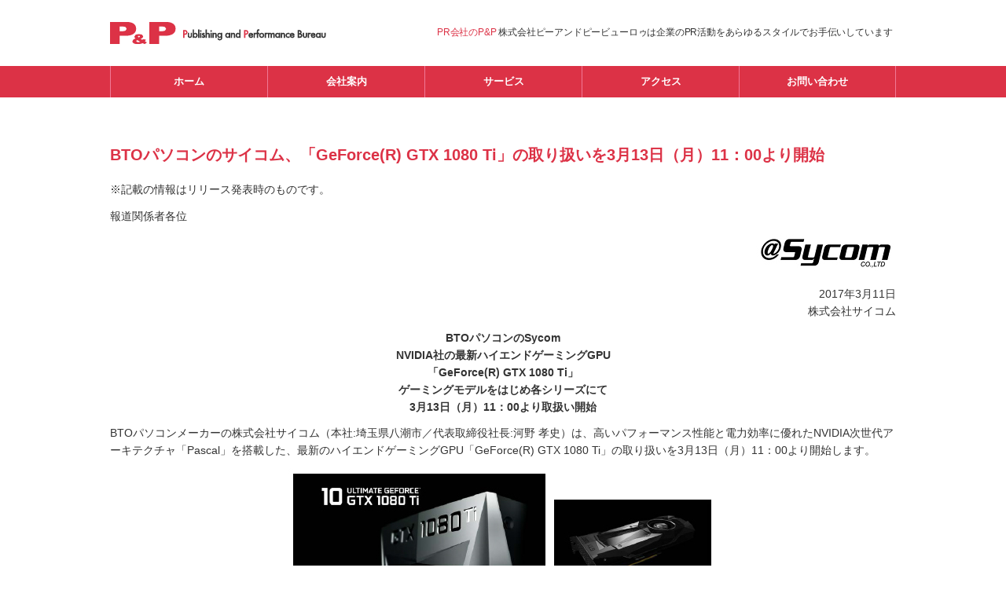

--- FILE ---
content_type: text/html; charset=UTF-8
request_url: https://www.pp-web.net/release/20170311_001/
body_size: 7609
content:
<!DOCTYPE html>
<html lang="ja">
<head prefix="og: http://ogp.me/ns# fb: http://ogp.me/ns/fb# article: http://ogp.me/ns/article#">
	<meta charset="UTF-8">
	<meta name="ROBOTS" content="INDEX, FOLLOW">
	<meta name="keywords" content="PR会社,広報">
	<meta name="description" content="東京の千代田区にオフィスがあるPR会社です。IT系メディアをはじめ様々なマスコミとのリレーションを得意とします。ニュース配信、広告の取扱い、映像制作、イベントやセミナーの運営など、企業の広報・宣伝活動を総合的かつ戦略的にサポートします。">
	<meta name="author" content="株式会社ピーアンドピービューロゥ">
	<meta name="copyright" content="Copyright (c) 1990-2019 P&amp;P Bureau Co., Ltd. All Rights Reserved">
	<meta name="reply-to" content="yamashita@pp-web.net">
	<meta name="viewport" content="width=device-width, initial-scale=1.0, maximum-scale=1.0, user-scalable=0" />
	<link rel="pingback" href="https://www.pp-web.net/xmlrpc.php" />
	<link rel="icon" href="https://www.pp-web.net/wp-content/themes/ppb-web/images/favicon.ico">
	<!--[if lt IE 9]>
	<script src="https://www.pp-web.net/wp-content/themes/habakiri/js/html5shiv.min.js"></script>
	<![endif]-->
	<title>BTOパソコンのサイコム、「GeForce(R) GTX 1080 Ti」の取り扱いを3月13日（月）11：00より開始 &#8211; PR会社のピーアンドピービューロゥ</title>
<link rel='dns-prefetch' href='//s.w.org' />
<link rel="alternate" type="application/rss+xml" title="PR会社のピーアンドピービューロゥ &raquo; フィード" href="https://www.pp-web.net/feed/" />
<link rel="alternate" type="application/rss+xml" title="PR会社のピーアンドピービューロゥ &raquo; コメントフィード" href="https://www.pp-web.net/comments/feed/" />
<link rel="alternate" type="application/rss+xml" title="PR会社のピーアンドピービューロゥ &raquo; BTOパソコンのサイコム、「GeForce(R) GTX 1080 Ti」の取り扱いを3月13日（月）11：00より開始 のコメントのフィード" href="https://www.pp-web.net/release/20170311_001/feed/" />
		<script type="text/javascript">
			window._wpemojiSettings = {"baseUrl":"https:\/\/s.w.org\/images\/core\/emoji\/2.2.1\/72x72\/","ext":".png","svgUrl":"https:\/\/s.w.org\/images\/core\/emoji\/2.2.1\/svg\/","svgExt":".svg","source":{"concatemoji":"https:\/\/www.pp-web.net\/wp-includes\/js\/wp-emoji-release.min.js?ver=4.7.3"}};
			!function(a,b,c){function d(a){var b,c,d,e,f=String.fromCharCode;if(!k||!k.fillText)return!1;switch(k.clearRect(0,0,j.width,j.height),k.textBaseline="top",k.font="600 32px Arial",a){case"flag":return k.fillText(f(55356,56826,55356,56819),0,0),!(j.toDataURL().length<3e3)&&(k.clearRect(0,0,j.width,j.height),k.fillText(f(55356,57331,65039,8205,55356,57096),0,0),b=j.toDataURL(),k.clearRect(0,0,j.width,j.height),k.fillText(f(55356,57331,55356,57096),0,0),c=j.toDataURL(),b!==c);case"emoji4":return k.fillText(f(55357,56425,55356,57341,8205,55357,56507),0,0),d=j.toDataURL(),k.clearRect(0,0,j.width,j.height),k.fillText(f(55357,56425,55356,57341,55357,56507),0,0),e=j.toDataURL(),d!==e}return!1}function e(a){var c=b.createElement("script");c.src=a,c.defer=c.type="text/javascript",b.getElementsByTagName("head")[0].appendChild(c)}var f,g,h,i,j=b.createElement("canvas"),k=j.getContext&&j.getContext("2d");for(i=Array("flag","emoji4"),c.supports={everything:!0,everythingExceptFlag:!0},h=0;h<i.length;h++)c.supports[i[h]]=d(i[h]),c.supports.everything=c.supports.everything&&c.supports[i[h]],"flag"!==i[h]&&(c.supports.everythingExceptFlag=c.supports.everythingExceptFlag&&c.supports[i[h]]);c.supports.everythingExceptFlag=c.supports.everythingExceptFlag&&!c.supports.flag,c.DOMReady=!1,c.readyCallback=function(){c.DOMReady=!0},c.supports.everything||(g=function(){c.readyCallback()},b.addEventListener?(b.addEventListener("DOMContentLoaded",g,!1),a.addEventListener("load",g,!1)):(a.attachEvent("onload",g),b.attachEvent("onreadystatechange",function(){"complete"===b.readyState&&c.readyCallback()})),f=c.source||{},f.concatemoji?e(f.concatemoji):f.wpemoji&&f.twemoji&&(e(f.twemoji),e(f.wpemoji)))}(window,document,window._wpemojiSettings);
		</script>
		<style type="text/css">
img.wp-smiley,
img.emoji {
	display: inline !important;
	border: none !important;
	box-shadow: none !important;
	height: 1em !important;
	width: 1em !important;
	margin: 0 .07em !important;
	vertical-align: -0.1em !important;
	background: none !important;
	padding: 0 !important;
}
</style>
<link rel='stylesheet' id='contact-form-7-css'  href='https://www.pp-web.net/wp-content/plugins/contact-form-7/includes/css/styles.css?ver=4.7' type='text/css' media='all' />
<link rel='stylesheet' id='habakiri-assets-css'  href='https://www.pp-web.net/wp-content/themes/habakiri/css/assets.min.css?ver=4.7.3' type='text/css' media='all' />
<link rel='stylesheet' id='habakiri-css'  href='https://www.pp-web.net/wp-content/themes/habakiri/style.min.css?ver=4.7.3' type='text/css' media='all' />
<link rel='stylesheet' id='ppb-web-css'  href='https://www.pp-web.net/wp-content/themes/ppb-web/style.css?ver=4.7.3' type='text/css' media='all' />
<script type='text/javascript' src='https://www.pp-web.net/wp-includes/js/jquery/jquery.js?ver=1.12.4'></script>
<script type='text/javascript' src='https://www.pp-web.net/wp-includes/js/jquery/jquery-migrate.min.js?ver=1.4.1'></script>
<link rel='https://api.w.org/' href='https://www.pp-web.net/wp-json/' />
<link rel="EditURI" type="application/rsd+xml" title="RSD" href="https://www.pp-web.net/xmlrpc.php?rsd" />
<link rel="wlwmanifest" type="application/wlwmanifest+xml" href="https://www.pp-web.net/wp-includes/wlwmanifest.xml" /> 
<link rel='prev' title='BTOパソコンのサイコム、「Kaby Lake」搭載MicroATX規格のデュアル水冷システムゲーミングPC「G-Master Hydro Z270-Mini」を販売開始' href='https://www.pp-web.net/release/20170309_001/' />
<link rel='next' title='エクシングとフェイス、アイドルから国登録有形文化財まで登場する『JOYSOUND VR』用VR背景映像パック第二弾を配信開始' href='https://www.pp-web.net/release/20170316_001/' />
<meta name="generator" content="WordPress 4.7.3" />
<link rel="canonical" href="https://www.pp-web.net/release/20170311_001/" />
<link rel='shortlink' href='https://www.pp-web.net/?p=559' />
<link rel="alternate" type="application/json+oembed" href="https://www.pp-web.net/wp-json/oembed/1.0/embed?url=https%3A%2F%2Fwww.pp-web.net%2Frelease%2F20170311_001%2F" />
<link rel="alternate" type="text/xml+oembed" href="https://www.pp-web.net/wp-json/oembed/1.0/embed?url=https%3A%2F%2Fwww.pp-web.net%2Frelease%2F20170311_001%2F&#038;format=xml" />
		<style type="text/css">.recentcomments a{display:inline !important;padding:0 !important;margin:0 !important;}</style>
		<style>a{color:#337ab7}a:focus,a:active,a:hover{color:#23527c}.site-branding a{color:#000}.responsive-nav a{color:#000;font-size:12px}.responsive-nav a small{color:#777;font-size:10px}.responsive-nav a:hover small,.responsive-nav a:active small,.responsive-nav .current-menu-item small,.responsive-nav .current-menu-ancestor small,.responsive-nav .current-menu-parent small,.responsive-nav .current_page_item small,.responsive-nav .current_page_parent small{color:#777}.responsive-nav .menu>.menu-item>a,.header--transparency.header--fixed--is_scrolled .responsive-nav .menu>.menu-item>a{background-color:transparent;padding:23px 15px}.responsive-nav .menu>.menu-item>a:hover,.responsive-nav .menu>.menu-item>a:active,.responsive-nav .menu>.current-menu-item>a,.responsive-nav .menu>.current-menu-ancestor>a,.responsive-nav .menu>.current-menu-parent>a,.responsive-nav .menu>.current_page_item>a,.responsive-nav .menu>.current_page_parent>a,.header--transparency.header--fixed--is_scrolled .responsive-nav .menu>.menu-item>a:hover,.header--transparency.header--fixed--is_scrolled .responsive-nav .menu>.menu-item>a:active,.header--transparency.header--fixed--is_scrolled .responsive-nav .menu>.current-menu-item>a,.header--transparency.header--fixed--is_scrolled .responsive-nav .menu>.current-menu-ancestor>a,.header--transparency.header--fixed--is_scrolled .responsive-nav .menu>.current-menu-parent>a,.header--transparency.header--fixed--is_scrolled .responsive-nav .menu>.current_page_item>a,.header--transparency.header--fixed--is_scrolled .responsive-nav .menu>.current_page_parent>a{background-color:transparent;color:#337ab7}.responsive-nav .sub-menu a{background-color:#000;color:#777}.responsive-nav .sub-menu a:hover,.responsive-nav .sub-menu a:active,.responsive-nav .sub-menu .current-menu-item a,.responsive-nav .sub-menu .current-menu-ancestor a,.responsive-nav .sub-menu .current-menu-parent a,.responsive-nav .sub-menu .current_page_item a,.responsive-nav .sub-menu .current_page_parent a{background-color:#191919;color:#337ab7}.off-canvas-nav{font-size:12px}.responsive-nav,.header--transparency.header--fixed--is_scrolled .responsive-nav{background-color:transparent}#responsive-btn{background-color:transparent;border-color:#eee;color:#000}#responsive-btn:hover{background-color:#f5f5f5;border-color:#eee;color:#000}.habakiri-slider__transparent-layer{background-color:rgba( 0,0,0, 0.1 )}.page-header{background-color:#222;color:#fff}.pagination>li>a{color:#337ab7}.pagination>li>span{background-color:#337ab7;border-color:#337ab7}.pagination>li>a:focus,.pagination>li>a:hover,.pagination>li>span:focus,.pagination>li>span:hover{color:#23527c}.header{background-color:#fff}.header--transparency.header--fixed--is_scrolled{background-color:#fff !important}.footer{background-color:#111113}.footer-widget-area a{color:#777}.footer-widget-area,.footer-widget-area .widget_calendar #wp-calendar caption{color:#555}.footer-widget-area .widget_calendar #wp-calendar,.footer-widget-area .widget_calendar #wp-calendar *{border-color:#555}@media(min-width:992px){.responsive-nav{display:block}.off-canvas-nav,#responsive-btn{display:none !important}.header--2row{padding-bottom:0}.header--2row .header__col,.header--center .header__col{display:block}.header--2row .responsive-nav,.header--center .responsive-nav{margin-right:-1000px;margin-left:-1000px;padding-right:1000px;padding-left:1000px}.header--2row .site-branding,.header--center .site-branding{padding-bottom:0}.header--center .site-branding{text-align:center}}</style><style>a{color:#337ab7}a:focus,a:active,a:hover{color:#23527c}.site-branding a{color:#000}.responsive-nav a{color:#000;font-size:12px}.responsive-nav a small{color:#777;font-size:10px}.responsive-nav a:hover small,.responsive-nav a:active small,.responsive-nav .current-menu-item small,.responsive-nav .current-menu-ancestor small,.responsive-nav .current-menu-parent small,.responsive-nav .current_page_item small,.responsive-nav .current_page_parent small{color:#777}.responsive-nav .menu>.menu-item>a,.header--transparency.header--fixed--is_scrolled .responsive-nav .menu>.menu-item>a{background-color:transparent;padding:23px 15px}.responsive-nav .menu>.menu-item>a:hover,.responsive-nav .menu>.menu-item>a:active,.responsive-nav .menu>.current-menu-item>a,.responsive-nav .menu>.current-menu-ancestor>a,.responsive-nav .menu>.current-menu-parent>a,.responsive-nav .menu>.current_page_item>a,.responsive-nav .menu>.current_page_parent>a,.header--transparency.header--fixed--is_scrolled .responsive-nav .menu>.menu-item>a:hover,.header--transparency.header--fixed--is_scrolled .responsive-nav .menu>.menu-item>a:active,.header--transparency.header--fixed--is_scrolled .responsive-nav .menu>.current-menu-item>a,.header--transparency.header--fixed--is_scrolled .responsive-nav .menu>.current-menu-ancestor>a,.header--transparency.header--fixed--is_scrolled .responsive-nav .menu>.current-menu-parent>a,.header--transparency.header--fixed--is_scrolled .responsive-nav .menu>.current_page_item>a,.header--transparency.header--fixed--is_scrolled .responsive-nav .menu>.current_page_parent>a{background-color:transparent;color:#337ab7}.responsive-nav .sub-menu a{background-color:#000;color:#777}.responsive-nav .sub-menu a:hover,.responsive-nav .sub-menu a:active,.responsive-nav .sub-menu .current-menu-item a,.responsive-nav .sub-menu .current-menu-ancestor a,.responsive-nav .sub-menu .current-menu-parent a,.responsive-nav .sub-menu .current_page_item a,.responsive-nav .sub-menu .current_page_parent a{background-color:#191919;color:#337ab7}.off-canvas-nav{font-size:12px}.responsive-nav,.header--transparency.header--fixed--is_scrolled .responsive-nav{background-color:transparent}#responsive-btn{background-color:transparent;border-color:#eee;color:#000}#responsive-btn:hover{background-color:#f5f5f5;border-color:#eee;color:#000}.habakiri-slider__transparent-layer{background-color:rgba( 0,0,0, 0.1 )}.page-header{background-color:#222;color:#fff}.pagination>li>a{color:#337ab7}.pagination>li>span{background-color:#337ab7;border-color:#337ab7}.pagination>li>a:focus,.pagination>li>a:hover,.pagination>li>span:focus,.pagination>li>span:hover{color:#23527c}.header{background-color:#fff}.header--transparency.header--fixed--is_scrolled{background-color:#fff !important}.footer{background-color:#111113}.footer-widget-area a{color:#777}.footer-widget-area,.footer-widget-area .widget_calendar #wp-calendar caption{color:#555}.footer-widget-area .widget_calendar #wp-calendar,.footer-widget-area .widget_calendar #wp-calendar *{border-color:#555}@media(min-width:992px){.responsive-nav{display:block}.off-canvas-nav,#responsive-btn{display:none !important}.header--2row{padding-bottom:0}.header--2row .header__col,.header--center .header__col{display:block}.header--2row .responsive-nav,.header--center .responsive-nav{margin-right:-1000px;margin-left:-1000px;padding-right:1000px;padding-left:1000px}.header--2row .site-branding,.header--center .site-branding{padding-bottom:0}.header--center .site-branding{text-align:center}}</style><!-- Google tag (gtag.js) -->
<script async src="https://www.googletagmanager.com/gtag/js?id=G-M20WDBJ26W"></script>
<script>
  window.dataLayer = window.dataLayer || [];
  function gtag(){dataLayer.push(arguments);}
  gtag('js', new Date());

  gtag('config', 'G-M20WDBJ26W');
</script>
</head>
<body class="release-template-default single single-release postid-559">
<div id="container">
		<header id="header" class="header header--default ">
				<div class="container">
			<div class="row header__content">
				<!-- .header__col start -->
				<!--<div class="col-xs-10 col-md-1 header__col">-->
				<div class="col-xs-12 col-sm-12 col-md-5 col-lg-5 header__col">
					
<div class="site-branding">
	<h1 class="site-branding__heading">
		
<a class="no-trn no-link-anim" href="https://www.pp-web.net">
	<img src="https://www.pp-web.net/wp-content/themes/ppb-web/images/logo.png" alt="logomark">
</a>	</h1>
<!-- end .site-branding --></div>
				</div>
				<!-- //.header__col end -->
				<div class="col-xs-12 col-sm-12 col-md-7 col-lg-7 header__col global-nav-wrapper clearfix head-text"><span class="fc-pink">PR会社のP&P</span> 株式会社ピーアンドピービューロゥは企業のPR活動をあらゆるスタイルでお手伝いしています</div>
				<!-- //.header__col end -->
			</div>
			<!-- //.row end -->

		</div>
		<!-- //.container end -->

		<div id="gnav"><!--class="col-md-11">-->
			
<nav class="global-nav js-responsive-nav nav--hide" role="navigation">
	<div class="menu-gnav-container"><ul id="menu-gnav" class="menu"><li id="menu-item-332" class="menu-item menu-item-type-custom menu-item-object-custom menu-item-332"><a href="/">ホーム</a></li>
<li id="menu-item-35" class="menu-item menu-item-type-post_type menu-item-object-page menu-item-35"><a href="https://www.pp-web.net/company/">会社案内</a></li>
<li id="menu-item-34" class="menu-item menu-item-type-post_type menu-item-object-page menu-item-34"><a href="https://www.pp-web.net/service/">サービス</a></li>
<li id="menu-item-33" class="menu-item menu-item-type-post_type menu-item-object-page menu-item-33"><a href="https://www.pp-web.net/access/">アクセス</a></li>
<li id="menu-item-32" class="menu-item menu-item-type-post_type menu-item-object-page menu-item-32"><a href="https://www.pp-web.net/contact/">お問い合わせ</a></li>
</ul></div><!-- end .global-nav --></nav>
			<div id="responsive-btn"></div>
		</div>

			</header>
	<!-- //#header end -->
	<div id="contents">
		
<div class="sub-page-contents">
<main id="main" role="main">
<article class="article article--page post-559 release type-release status-publish">
<div class="entry">
<div class="entry__content">
<div class="outline-main release-contents">
	<h1 class="ttl-release">BTOパソコンのサイコム、「GeForce(R) GTX 1080 Ti」の取り扱いを3月13日（月）11：00より開始</h1>
	<div class="contents-area">
		<p>※記載の情報はリリース発表時のものです。</p>
<p class="for">報道関係者各位</p>
<p class="for"><img class="size-full wp-image-301 alignright" src="https://www.pp-web.net/wp-content/uploads/2017/03/sycom_logo.jpg" alt="" width="178" height="49" /></p>
<p class="for"> </p>
<p class="for">   </p>
<br />
<br />
<br />
<p class="for" style="text-align: right;">2017年3月11日<br />株式会社サイコム</p>
<p class="for" style="text-align: center;"> </p>
<p class="for" style="text-align: center;"><strong>
BTOパソコンのSycom<br>
NVIDIA社の最新ハイエンドゲーミングGPU<br>
「GeForce(R) GTX 1080 Ti」<br>
ゲーミングモデルをはじめ各シリーズにて<br>
3月13日（月）11：00より取扱い開始
</strong></p>
<p class="for" style="text-align: center;"> </p>
<p class="for" style="text-align: left;">
BTOパソコンメーカーの株式会社サイコム（本社:埼玉県八潮市／代表取締役社長:河野 孝史）は、高いパフォーマンス性能と電力効率に優れたNVIDIA次世代アーキテクチャ「Pascal」を搭載した、最新のハイエンドゲーミングGPU「GeForce(R) GTX 1080 Ti」の取り扱いを3月13日（月）11：00より開始します。
</p>
<p class="for" style="text-align: left;"> </p>
<p class="for" style="text-align: left;"><img src="https://www.pp-web.net/wp-content/uploads/2017/07/image-7.jpg" alt="" width="548" height="384" class="aligncenter size-full wp-image-560" srcset="https://www.pp-web.net/wp-content/uploads/2017/07/image-7.jpg 548w, https://www.pp-web.net/wp-content/uploads/2017/07/image-7-300x210.jpg 300w" sizes="(max-width: 548px) 100vw, 548px" /></p>
<p class="for" style="text-align: left;">

「GeForce(R) GTX 1080 Ti」は、NVIDIA社の新しいフラッグシップとなる最先端のゲーミンググラフィックスカードです。NVIDIA Pascal(TM) アーキテクチャが押し上げる、空前のパフォーマンス、電力効率を誇る究極のゲーミングプラットフォームです。当社の製品ではG-Masterシリーズ（一部除く）、Radiant GZシリーズ、Radiant VXシリーズ、Aqua-Masterシリーズ、PremiumLineシリーズにて、3月13日（月）11：00以降の受注より、オプションにて選択可能となります。<br>
<br>
＜取扱対象グラフィックスカード＞<br>
GeForce(R) GTX 1080 Ti 11GB NVIDIA Founders Edition<br>
<br>
＜対象モデル＞<br>
<br>
ゲーミングモデル　※G-Masterシリーズはゲーム推奨モデルを含みます<br>
G-Master Mace H270<br>
<a href="http://www.sycom.co.jp/custom/model?no=000408" title="undefined" target="_blank">http://www.sycom.co.jp/custom/model?no=000408</a><br>
G-Master Spear Z270<br>
<a href="http://www.sycom.co.jp/custom/model?no=000418" title="undefined" target="_blank">http://www.sycom.co.jp/custom/model?no=000418</a><br>
G-Master Spear X370A<br>
<a href="http://www.sycom.co.jp/custom/model?no=000450" title="undefined" target="_blank">http://www.sycom.co.jp/custom/model?no=000450</a><br>
G-Master Arcus H270-ITX<br>
<a href="http://www.sycom.co.jp/custom/model?no=000403" title="undefined" target="_blank">http://www.sycom.co.jp/custom/model?no=000403</a><br>
G-Master Vengeance X99<br>
<a href="http://www.sycom.co.jp/custom/model?no=000373" title="undefined" target="_blank">http://www.sycom.co.jp/custom/model?no=000373</a><br>
<br>
ATXミドルタワーモデル　※Radiant GZシリーズ全モデル対象<br>
Radiant GZ2600Z270(Intel CPU)<br>
<a href="http://www.sycom.co.jp/custom/model?no=000394" title="undefined" target="_blank">http://www.sycom.co.jp/custom/model?no=000394</a><br>
Radiant GZ2400H97(Intel CPU)<br>
<a href="http://www.sycom.co.jp/custom/model?no=000179" title="undefined" target="_blank">http://www.sycom.co.jp/custom/model?no=000179</a><br>
Radiant GZ2400X99(Intel CPU)<br>
<a href="http://www.sycom.co.jp/custom/model?no=000367" title="undefined" target="_blank">http://www.sycom.co.jp/custom/model?no=000367</a><br>
Radiant GZ2600X370A(AMD CPU)<br>
<a href="http://www.sycom.co.jp/custom/model?no=000449" title="undefined" target="_blank">http://www.sycom.co.jp/custom/model?no=000449</a><br>
Radiant GZ1300A(AMD CPU)<br>
<a href="http://www.sycom.co.jp/custom/model?no=000009" title="undefined" target="_blank">http://www.sycom.co.jp/custom/model?no=000009</a><br>
<br>
MicroATXミニタワーモデル　※Radiant VXシリーズ全モデル対象<br>
Radiant VX2600Z270(Intel CPU)<br>
<a href="http://www.sycom.co.jp/custom/model?no=000395" title="undefined" target="_blank">http://www.sycom.co.jp/custom/model?no=000395</a><br>
Radiant VX2400H97(Intel CPU)<br>
<a href="http://www.sycom.co.jp/custom/model?no=000180" title="undefined" target="_blank">http://www.sycom.co.jp/custom/model?no=000180</a><br>
Radiant VX2500B250(Intel CPU)<br>
<a href="http://www.sycom.co.jp/custom/model?no=000396" title="undefined" target="_blank">http://www.sycom.co.jp/custom/model?no=000396</a><br>
Radiant VX1300A88(AMD CPU)<br>
<a href="http://www.sycom.co.jp/custom/model?no=000153" title="undefined" target="_blank">http://www.sycom.co.jp/custom/model?no=000153</a><br>
<br>
CPU水冷モデル　※Aqua-Masterシリーズ全モデル対象<br>
Aqua-Master Z270<br>
<a href="http://www.sycom.co.jp/custom/model?no=000428" title="undefined" target="_blank">http://www.sycom.co.jp/custom/model?no=000428</a><br>
Aqua-Master X99<br>
<a href="http://www.sycom.co.jp/custom/model?no=000368" title="undefined" target="_blank">http://www.sycom.co.jp/custom/model?no=000368</a><br>
Aqua-Master FX<br>
<a href="http://www.sycom.co.jp/custom/model?no=000032" title="undefined" target="_blank">http://www.sycom.co.jp/custom/model?no=000032</a><br>
<br>
高品質プレミアムモデル　※PremiumLineシリーズ全モデル対象<br>
X99FD<br>
<a href="http://www.sycom.co.jp/custom/model?no=000375" title="undefined" target="_blank">http://www.sycom.co.jp/custom/model?no=000375</a><br>
Z270FD<br>
<a href="http://www.sycom.co.jp/custom/model?no=000435" title="undefined" target="_blank">http://www.sycom.co.jp/custom/model?no=000435</a><br>
H270FD-MINI<br>
<a href="http://www.sycom.co.jp/custom/model?no=000436" title="undefined" target="_blank">http://www.sycom.co.jp/custom/model?no=000436</a>

</p><p>●一般の方の問い合わせ先</p><p>株式会社サイコム　営業担当<br /> E-mail　<a class="link" href="mailto:pc-order@sycom.co.jp" target="_blank">pc-order@sycom.co.jp</a><br /> TEL：048-994-6070(代)　FAX：048-994-6079<br /> 〒340-0808 埼玉県八潮市緑町4-4-1</p><p>●ニュース配信、報道関係の方への製品のお貸し出しなどは、下記へ連絡をお願いします</p><p>株式会社ピーアンドピービューロゥ<br /> 担当：山下　<a class="link" href="mailto:pp-yama@x.age.ne.jp" target="_blank">pp-yama@x.age.ne.jp</a><br />TEL:03-3261-8981　FAX：03-3261-8983</p>	</div>
</div>
</div>
</div>
</article>





</main>
</div><!-- end .sub-page-contents -->

	</div>
<!-- //#contents end -->

<footer id="footer" class="footer">
	<div class="container">
		<div class="row">

			<div class="col-lg-10 col-lg-offset-1 frame">
								<div class="social-nav">
					<div class="container">
						<div class="menu-footer-nav-container"><ul id="menu-footer-nav" class="menu"><li id="menu-item-330" class="menu-item menu-item-type-custom menu-item-object-custom menu-item-330"><a href="/">ホーム</a></li>
<li id="menu-item-51" class="menu-item menu-item-type-post_type menu-item-object-page menu-item-51"><a href="https://www.pp-web.net/company/">会社案内</a></li>
<li id="menu-item-353" class="menu-item menu-item-type-post_type menu-item-object-page menu-item-353"><a href="https://www.pp-web.net/access/">アクセス</a></li>
<li id="menu-item-50" class="menu-item menu-item-type-post_type menu-item-object-page menu-item-50"><a href="https://www.pp-web.net/service/">サービス</a></li>
<li id="menu-item-49" class="menu-item menu-item-type-post_type menu-item-object-page menu-item-49"><a href="https://www.pp-web.net/recruit/">採用情報</a></li>
<li id="menu-item-48" class="menu-item menu-item-type-post_type menu-item-object-page menu-item-48"><a href="https://www.pp-web.net/contact/">お問い合わせ</a></li>
<li id="menu-item-46" class="menu-item menu-item-type-post_type menu-item-object-page menu-item-46"><a href="https://www.pp-web.net/sitemap/">サイトマップ</a></li>
<li id="menu-item-47" class="menu-item menu-item-type-post_type menu-item-object-page menu-item-47"><a href="https://www.pp-web.net/privacy/">個人情報保護方針（プライバシーポリシー）</a></li>
</ul></div>					<!-- end .container --></div>
				<!-- end .social-nav --></div>
							</div>

			<div class="col-lg-10 col-lg-offset-1 frame">
				<div class="social-nav">
					<div class="container">
						<a href="https://privacymark.jp/" target="_blank" rel="nofollow">
          <div class="image"><img src="https://www.pp-web.net/wp-content/uploads/2017/03/pmark.png" alt="プライバシーマーク"></a>
					<!-- end .container --></div>
				<!-- end .social-nav --></div>
			</div>

			<div class="col-lg-10 col-lg-offset-1 frame">
				<div class="col-lg-12">
					<p class="company fc-pink">P&P 株式会社ピーアンドピービューロゥ</p>
					<p class="address">〒102-0074　東京都千代田区九段南4-7-22　メゾン・ド・シャルー 3F</p>
					<p class="copyright">Copyright © 2026 P&P Bureau Co., Ltd. All Rights Reserved.</p>
				</div>
			</div>
		</div>
	</div>
</footer>
</div>
		<script>
		jQuery( function( $ ) {
			$( '.js-responsive-nav' ).responsive_nav( {
				direction: 'right'
			} );
		} );
		</script>
				<script>
		jQuery( function( $ ) {
			$( '.js-responsive-nav' ).responsive_nav( {
				direction: 'right'
			} );
		} );
		</script>
		<script type='text/javascript' src='https://www.pp-web.net/wp-content/plugins/contact-form-7/includes/js/jquery.form.min.js?ver=3.51.0-2014.06.20'></script>
<script type='text/javascript'>
/* <![CDATA[ */
var _wpcf7 = {"recaptcha":{"messages":{"empty":"\u3042\u306a\u305f\u304c\u30ed\u30dc\u30c3\u30c8\u3067\u306f\u306a\u3044\u3053\u3068\u3092\u8a3c\u660e\u3057\u3066\u304f\u3060\u3055\u3044\u3002"}}};
/* ]]> */
</script>
<script type='text/javascript' src='https://www.pp-web.net/wp-content/plugins/contact-form-7/includes/js/scripts.js?ver=4.7'></script>
<script type='text/javascript' src='https://www.pp-web.net/wp-includes/js/comment-reply.min.js?ver=4.7.3'></script>
<script type='text/javascript' src='https://www.pp-web.net/wp-content/themes/habakiri/js/app.min.js?ver=4.7.3'></script>
<script type='text/javascript' src='https://www.pp-web.net/wp-includes/js/wp-embed.min.js?ver=4.7.3'></script>
</body>
</html>